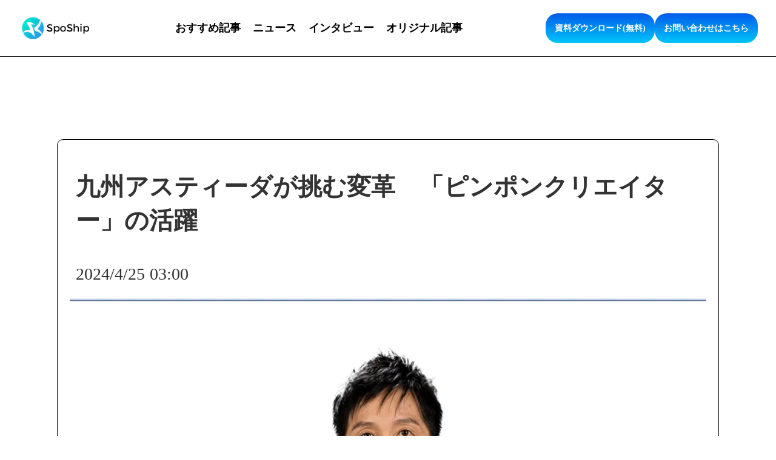

--- FILE ---
content_type: text/html;charset=utf-8
request_url: https://spoship.com/posts/27
body_size: 56935
content:
<!DOCTYPE html>
<html lang="ja">
<head><meta charset="utf-8">
<meta name="viewport" content="width=device-width, initial-scale=1">
<title>九州アスティーダが挑む変革　「ピンポンクリエイター」の活躍 </title>
<link rel="preconnect" href="https://fonts.gstatic.com" crossorigin>
<meta name="generator" content="Studio.Design">
<meta name="robots" content="all">
<meta property="og:site_name" content="SpoShip Media ｜スポンサーセールス向けメディア">
<meta property="og:title" content="九州アスティーダが挑む変革　「ピンポンクリエイター」の活躍 ">
<meta property="og:image" content="https://storage.googleapis.com/studio-cms-assets/projects/4Ra4AbPRWD/s-903x362_v-fs_webp_2b054043-8719-4e3e-ac23-0b4cb72ae046.png">
<meta property="og:description" content="毎週金曜リリース/スポーツビジネス、プロスポーツチームのスポンサーセールスを担当する方々をサポートするWebメディア/スポンサーシップの最新トレンド、成功事例、効果的なセールス戦略など実践的な情報をお届けします。スポンサーシップ活動をより効果的にするためのヒントや洞察を提供し、皆様のビジネスの成長を支援します。">
<meta property="og:type" content="website">
<meta name="description" content="毎週金曜リリース/スポーツビジネス、プロスポーツチームのスポンサーセールスを担当する方々をサポートするWebメディア/スポンサーシップの最新トレンド、成功事例、効果的なセールス戦略など実践的な情報をお届けします。スポンサーシップ活動をより効果的にするためのヒントや洞察を提供し、皆様のビジネスの成長を支援します。">
<meta property="twitter:card" content="summary_large_image">
<meta property="twitter:image" content="https://storage.googleapis.com/studio-cms-assets/projects/4Ra4AbPRWD/s-903x362_v-fs_webp_2b054043-8719-4e3e-ac23-0b4cb72ae046.png">
<meta name="apple-mobile-web-app-title" content="九州アスティーダが挑む変革　「ピンポンクリエイター」の活躍 ">
<meta name="format-detection" content="telephone=no,email=no,address=no">
<meta name="chrome" content="nointentdetection">
<meta name="google-site-verification" content="lEF81wAd5QgFInUctucxmX112OGJvSEto_O4WqXYvyM">
<meta property="og:url" content="/posts/27">
<link rel="icon" type="image/png" href="https://storage.googleapis.com/production-os-assets/assets/071f0f30-4154-480a-a1ab-7aea3bcd0584" data-hid="2c9d455">
<link rel="apple-touch-icon" type="image/png" href="https://storage.googleapis.com/production-os-assets/assets/071f0f30-4154-480a-a1ab-7aea3bcd0584" data-hid="74ef90c">
<script id="ld-json" type="application/ld+json">{
  "@context": "http://schema.org",
  "@type": "Article",
  "headline": "九州アスティーダが挑む変革　「ピンポンクリエイター」の活躍",
  "author": {
    "@type": "Person",
    "name": "STUDIO",
    "url": "https://twitter.com/studio"
  },
  "datePublished": "2024-04-25",
  "image": "https://storage.googleapis.com/studio-cms-assets/projects/4Ra4AbPRWD/s-903x362_v-fs_webp_2b054043-8719-4e3e-ac23-0b4cb72ae046.png",
  "articleSection": ["地元「九州」を背負う","大学生インターンの活躍"],
  "articleBody": "2021年発足から九州全県をホームタウンとして活動を行う九州アスティーダ。地方での試合開催や学生インターンの活躍など独自の成長戦略を築いている。発足から現在まで代表を務める川面創氏に話をうかがった。【この記事に登場する人】川面 創（かわつら・はじめ）。三重県出身。三重高、立命館大を経て実業団。百五銀行でプレー。2003年から立命館大女子卓球部の監督を務め、2021年に九州アスティーダの監督兼代表に就任。2023年より代表に専念。地元「九州」を背負う-2021年のチーム発足から監督と代表を兼任されていましたが、2023年シーズンから監督を増田秀文氏へ任せ、代表に専念することになりました。その意図はなんですか？当初から監督と代表は分けるべきだと思っていました。監督は色々な優秀な方が経験すべきだと考えているからです。また、私たちのチームは「九州」という名前を冠しており、「地元で強くしていく」というミッションがあります。増田監督は熊本県出身で日本代表経験もある監督にうってつけのすばらしい人材です。-ミッションの「地元で強くしていく」について、実際に行っていることを教えてください。現在アスティーダに所属する選手の多くは九州出身です。現役の高校生も在籍しており、今後の成長が期待される選手が多いのも特徴です。九州の小中学生が「アスティーダで活躍したい」と目指してもらえるよう編成にも気を配っています。-試合は九州各地で行われていますね。開催基準などはあるのでしょうか？ありがたいことに九州各地からオファーをいただきます。観客収容人数、アクセス、搬入経路、土足可等の利用条件などを総合的に見て判断しています。条件を満たすアリーナは多いのですが、バスケットボールやバレーボールなどの他競技と会場の取り合いになるので調整には苦労します。-特定のホームアリーナを決めることは考えていますか？特定箇所で開催できれば設営、物品搬入、運営など楽になる面はあると思います。しかし今は特定のホームアリーナを決めることは考えていません。それでは「『九州』アスティーダ」という名前である意味がない。九州各地で試合を行い、ファンの方々と接点を多く作っていきたいです。たとえば、よく利用させていただいている福岡県田川市の総合体育館は、交通手段が限られていますが、注目される試合では都市圏と同程度の来場者数を記録しています。田川市公式LINEで試合予定を告知していただけるなど行政の方の協力もあり接点を作ってきた結果だと思います。-九州各地での転戦はスポンサー集めにも影響しますか？チームスポンサーは全国各地から募集していますが、マッチデースポンサーなど単発のスポンサーは各地元のTV局様や代理店様にご協力いただき募集しています。現在正社員は3人とスポンサー営業だけに人を割く余裕はありません。地方で試合をするメリットの一つは、競合となるような大きなイベントが少ないという点です。注目度が高く、お客様、地元の企業様から応援していただける環境にあると思っています。※マッチデースポンサー……1試合限定のスポンサー。試合会場へ企業ロゴの掲示、セレモニアルイベント参加権など試合現場でPR等利用権利が付与される。大学生インターンの活躍-昨年スタートした「九州卓球（ぴんぽん）盛り上げプロジェクト」の発足経緯、目的を教えてください。若者視点を取り入れた新規事業開発や新たな集客策の考案などを目的として始めました。2021年チーム発足当初、学生の方から「なにかお手伝いできないか」とお問い合わせをいただいていたのですが、チームとして受け入れる態勢が取れる状態ではありませんでした。パートナーシップを結んでいるいろいろ株式会社と共同で同プロジェクトを育てていく座組です。現在は10名強の学生インターンの方に「ピンポンクリエイター」として参画いただいています。-学生インターンの方々は具体的にどのような活動をされていますか？試合やイベントの企画運営、SNS投稿などの広報活動と様々な面で活躍いただいています。九州アスティーダを盛り上げたいという方に集まっていただいてると感じています。昨年はホームゲームでの活動だけでなく、「RKBカラフルフェス」でもイベント企画運営を担っていただき、私たちにとって重要な戦力になっています。今後はスポンサー営業も担っていただきたいと考えています。-学生インターンを巻き込み、実力を発揮してもらうために工夫していることはありますか？彼らは卓球愛があり、高いモチベーションを持って参画してくれています。質の高い意見をたくさん出してくれるので、毎週一回の定例会で必ず意見や考えを聞くようにしています。プロジェクトを通して彼らのスキルアップにつながるよう心がけています。最近では講師を呼んでSNS動画編集の勉強会を開催しました。各学年リーダーを決めたことで学生インターンの活躍がより顕著になりました。学年リーダーが意見の吸い上げ、集約などを率先して行い、インターンチームを引っ張ってくれています。私たち運営と学生インターンの方々と円滑なコミュニケーションが可能になりました。-今後九州アスティーダの今後の展望を教えてください。卓球は子どもからお年寄りまで楽しめるスポーツです。誰でも一度はラケットを握ったことがあるのではないでしょうか。この卓球のポテンシャルを最大限に活かして九州に夢と感動を与えられるチームになりたいです。昨年は過去最多1,200名の来場者を記録する試合もありました。スポンサー企業様や地元の団体様から試合以外での地元のイベント参加のご依頼も増えており、徐々に私たちの存在が浸透していっていると感じています。さらに今年はパリ五輪も開催予定なので国内の卓球熱は間違いなく高まります。オフシーズンにイベント企画やスポンサー営業などを行い、万全の態勢で2024-2025シーズン開幕を迎えたいです。&lt;取材・文&gt;佐藤大輔（Spoship編集部）【関連リンク】九州アスティーダ 公式X",
  "url": "/posts/27",
  "publisher": {
    "@type": "Organization",
    "name": "STUDIO"
  }
}</script><link rel="modulepreload" as="script" crossorigin href="/_nuxt/entry.6bc2a31e.js"><link rel="preload" as="style" href="/_nuxt/entry.4bab7537.css"><link rel="prefetch" as="image" type="image/svg+xml" href="/_nuxt/close_circle.c7480f3c.svg"><link rel="prefetch" as="image" type="image/svg+xml" href="/_nuxt/round_check.0ebac23f.svg"><link rel="prefetch" as="script" crossorigin href="/_nuxt/LottieRenderer.7dff33f0.js"><link rel="prefetch" as="script" crossorigin href="/_nuxt/error-404.3f1be183.js"><link rel="prefetch" as="script" crossorigin href="/_nuxt/error-500.4ea9075f.js"><link rel="stylesheet" href="/_nuxt/entry.4bab7537.css"><style>.page-enter-active{transition:.6s cubic-bezier(.4,.4,0,1)}.page-leave-active{transition:.3s cubic-bezier(.4,.4,0,1)}.page-enter-from,.page-leave-to{opacity:0}</style><style>:root{--rebranding-loading-bg:#e5e5e5;--rebranding-loading-bar:#222}</style><style>.app[data-v-d12de11f]{align-items:center;flex-direction:column;height:100%;justify-content:center;width:100%}.title[data-v-d12de11f]{font-size:34px;font-weight:300;letter-spacing:2.45px;line-height:30px;margin:30px}</style><style>.DynamicAnnouncer[data-v-cc1e3fda]{height:1px;margin:-1px;overflow:hidden;padding:0;position:absolute;width:1px;clip:rect(0,0,0,0);border-width:0;white-space:nowrap}</style><style>.TitleAnnouncer[data-v-1a8a037a]{height:1px;margin:-1px;overflow:hidden;padding:0;position:absolute;width:1px;clip:rect(0,0,0,0);border-width:0;white-space:nowrap}</style><style>.publish-studio-style[data-v-74fe0335]{transition:.4s cubic-bezier(.4,.4,0,1)}</style><style>.product-font-style[data-v-ed93fc7d]{transition:.4s cubic-bezier(.4,.4,0,1)}</style><style>/*! * Font Awesome Free 6.4.2 by @fontawesome - https://fontawesome.com * License - https://fontawesome.com/license/free (Icons: CC BY 4.0, Fonts: SIL OFL 1.1, Code: MIT License) * Copyright 2023 Fonticons, Inc. */.fa-brands,.fa-solid{-moz-osx-font-smoothing:grayscale;-webkit-font-smoothing:antialiased;--fa-display:inline-flex;align-items:center;display:var(--fa-display,inline-block);font-style:normal;font-variant:normal;justify-content:center;line-height:1;text-rendering:auto}.fa-solid{font-family:Font Awesome\ 6 Free;font-weight:900}.fa-brands{font-family:Font Awesome\ 6 Brands;font-weight:400}:host,:root{--fa-style-family-classic:"Font Awesome 6 Free";--fa-font-solid:normal 900 1em/1 "Font Awesome 6 Free";--fa-style-family-brands:"Font Awesome 6 Brands";--fa-font-brands:normal 400 1em/1 "Font Awesome 6 Brands"}@font-face{font-display:block;font-family:Font Awesome\ 6 Free;font-style:normal;font-weight:900;src:url(https://storage.googleapis.com/production-os-assets/assets/fontawesome/1629704621943/6.4.2/webfonts/fa-solid-900.woff2) format("woff2"),url(https://storage.googleapis.com/production-os-assets/assets/fontawesome/1629704621943/6.4.2/webfonts/fa-solid-900.ttf) format("truetype")}@font-face{font-display:block;font-family:Font Awesome\ 6 Brands;font-style:normal;font-weight:400;src:url(https://storage.googleapis.com/production-os-assets/assets/fontawesome/1629704621943/6.4.2/webfonts/fa-brands-400.woff2) format("woff2"),url(https://storage.googleapis.com/production-os-assets/assets/fontawesome/1629704621943/6.4.2/webfonts/fa-brands-400.ttf) format("truetype")}</style><style>.spinner[data-v-36413753]{animation:loading-spin-36413753 1s linear infinite;height:16px;pointer-events:none;width:16px}.spinner[data-v-36413753]:before{border-bottom:2px solid transparent;border-right:2px solid transparent;border-color:transparent currentcolor currentcolor transparent;border-style:solid;border-width:2px;opacity:.2}.spinner[data-v-36413753]:after,.spinner[data-v-36413753]:before{border-radius:50%;box-sizing:border-box;content:"";height:100%;position:absolute;width:100%}.spinner[data-v-36413753]:after{border-left:2px solid transparent;border-top:2px solid transparent;border-color:currentcolor transparent transparent currentcolor;border-style:solid;border-width:2px;opacity:1}@keyframes loading-spin-36413753{0%{transform:rotate(0deg)}to{transform:rotate(1turn)}}</style><style>@font-face{font-family:grandam;font-style:normal;font-weight:400;src:url(https://storage.googleapis.com/studio-front/fonts/grandam.ttf) format("truetype")}@font-face{font-family:Material Icons;font-style:normal;font-weight:400;src:url(https://storage.googleapis.com/production-os-assets/assets/material-icons/1629704621943/MaterialIcons-Regular.eot);src:local("Material Icons"),local("MaterialIcons-Regular"),url(https://storage.googleapis.com/production-os-assets/assets/material-icons/1629704621943/MaterialIcons-Regular.woff2) format("woff2"),url(https://storage.googleapis.com/production-os-assets/assets/material-icons/1629704621943/MaterialIcons-Regular.woff) format("woff"),url(https://storage.googleapis.com/production-os-assets/assets/material-icons/1629704621943/MaterialIcons-Regular.ttf) format("truetype")}.StudioCanvas{display:flex;height:auto;min-height:100dvh}.StudioCanvas>.sd{min-height:100dvh;overflow:clip}a,abbr,address,article,aside,audio,b,blockquote,body,button,canvas,caption,cite,code,dd,del,details,dfn,div,dl,dt,em,fieldset,figcaption,figure,footer,form,h1,h2,h3,h4,h5,h6,header,hgroup,html,i,iframe,img,input,ins,kbd,label,legend,li,main,mark,menu,nav,object,ol,p,pre,q,samp,section,select,small,span,strong,sub,summary,sup,table,tbody,td,textarea,tfoot,th,thead,time,tr,ul,var,video{border:0;font-family:sans-serif;line-height:1;list-style:none;margin:0;padding:0;text-decoration:none;-webkit-font-smoothing:antialiased;-webkit-backface-visibility:hidden;box-sizing:border-box;color:#333;transition:.3s cubic-bezier(.4,.4,0,1);word-spacing:1px}a:focus:not(:focus-visible),button:focus:not(:focus-visible),summary:focus:not(:focus-visible){outline:none}nav ul{list-style:none}blockquote,q{quotes:none}blockquote:after,blockquote:before,q:after,q:before{content:none}a,button{background:transparent;font-size:100%;margin:0;padding:0;vertical-align:baseline}ins{text-decoration:none}ins,mark{background-color:#ff9;color:#000}mark{font-style:italic;font-weight:700}del{text-decoration:line-through}abbr[title],dfn[title]{border-bottom:1px dotted;cursor:help}table{border-collapse:collapse;border-spacing:0}hr{border:0;border-top:1px solid #ccc;display:block;height:1px;margin:1em 0;padding:0}input,select{vertical-align:middle}textarea{resize:none}.clearfix:after{clear:both;content:"";display:block}[slot=after] button{overflow-anchor:none}</style><style>.sd{flex-wrap:nowrap;max-width:100%;pointer-events:all;z-index:0;-webkit-overflow-scrolling:touch;align-content:center;align-items:center;display:flex;flex:none;flex-direction:column;position:relative}.sd::-webkit-scrollbar{display:none}.sd,.sd.richText *{transition-property:all,--g-angle,--g-color-0,--g-position-0,--g-color-1,--g-position-1,--g-color-2,--g-position-2,--g-color-3,--g-position-3,--g-color-4,--g-position-4,--g-color-5,--g-position-5,--g-color-6,--g-position-6,--g-color-7,--g-position-7,--g-color-8,--g-position-8,--g-color-9,--g-position-9,--g-color-10,--g-position-10,--g-color-11,--g-position-11}input.sd,textarea.sd{align-content:normal}.sd[tabindex]:focus{outline:none}.sd[tabindex]:focus-visible{outline:1px solid;outline-color:Highlight;outline-color:-webkit-focus-ring-color}input[type=email],input[type=tel],input[type=text],select,textarea{-webkit-appearance:none}select{cursor:pointer}.frame{display:block;overflow:hidden}.frame>iframe{height:100%;width:100%}.frame .formrun-embed>iframe:not(:first-child){display:none!important}.image{position:relative}.image:before{background-position:50%;background-size:cover;border-radius:inherit;content:"";height:100%;left:0;pointer-events:none;position:absolute;top:0;transition:inherit;width:100%;z-index:-2}.sd.file{cursor:pointer;flex-direction:row;outline:2px solid transparent;outline-offset:-1px;overflow-wrap:anywhere;word-break:break-word}.sd.file:focus-within{outline-color:Highlight;outline-color:-webkit-focus-ring-color}.file>input[type=file]{opacity:0;pointer-events:none;position:absolute}.sd.text,.sd:where(.icon){align-content:center;align-items:center;display:flex;flex-direction:row;justify-content:center;overflow:visible;overflow-wrap:anywhere;word-break:break-word}.sd:where(.icon.fa){display:inline-flex}.material-icons{align-items:center;display:inline-flex;font-family:Material Icons;font-size:24px;font-style:normal;font-weight:400;justify-content:center;letter-spacing:normal;line-height:1;text-transform:none;white-space:nowrap;word-wrap:normal;direction:ltr;text-rendering:optimizeLegibility;-webkit-font-smoothing:antialiased}.sd:where(.icon.material-symbols){align-items:center;display:flex;font-style:normal;font-variation-settings:"FILL" var(--symbol-fill,0),"wght" var(--symbol-weight,400);justify-content:center;min-height:1em;min-width:1em}.sd.material-symbols-outlined{font-family:Material Symbols Outlined}.sd.material-symbols-rounded{font-family:Material Symbols Rounded}.sd.material-symbols-sharp{font-family:Material Symbols Sharp}.sd.material-symbols-weight-100{--symbol-weight:100}.sd.material-symbols-weight-200{--symbol-weight:200}.sd.material-symbols-weight-300{--symbol-weight:300}.sd.material-symbols-weight-400{--symbol-weight:400}.sd.material-symbols-weight-500{--symbol-weight:500}.sd.material-symbols-weight-600{--symbol-weight:600}.sd.material-symbols-weight-700{--symbol-weight:700}.sd.material-symbols-fill{--symbol-fill:1}a,a.icon,a.text{-webkit-tap-highlight-color:rgba(0,0,0,.15)}.fixed{z-index:2}.sticky{z-index:1}.button{transition:.4s cubic-bezier(.4,.4,0,1)}.button,.link{cursor:pointer}.submitLoading{opacity:.5!important;pointer-events:none!important}.richText{display:block;word-break:break-word}.richText [data-thread],.richText a,.richText blockquote,.richText em,.richText h1,.richText h2,.richText h3,.richText h4,.richText li,.richText ol,.richText p,.richText p>code,.richText pre,.richText pre>code,.richText s,.richText strong,.richText table tbody,.richText table tbody tr,.richText table tbody tr>td,.richText table tbody tr>th,.richText u,.richText ul{backface-visibility:visible;color:inherit;font-family:inherit;font-size:inherit;font-style:inherit;font-weight:inherit;letter-spacing:inherit;line-height:inherit;text-align:inherit}.richText p{display:block;margin:10px 0}.richText>p{min-height:1em}.richText img,.richText video{height:auto;max-width:100%;vertical-align:bottom}.richText h1{display:block;font-size:3em;font-weight:700;margin:20px 0}.richText h2{font-size:2em}.richText h2,.richText h3{display:block;font-weight:700;margin:10px 0}.richText h3{font-size:1em}.richText h4,.richText h5{font-weight:600}.richText h4,.richText h5,.richText h6{display:block;font-size:1em;margin:10px 0}.richText h6{font-weight:500}.richText [data-type=table]{overflow-x:auto}.richText [data-type=table] p{white-space:pre-line;word-break:break-all}.richText table{border:1px solid #f2f2f2;border-collapse:collapse;border-spacing:unset;color:#1a1a1a;font-size:14px;line-height:1.4;margin:10px 0;table-layout:auto}.richText table tr th{background:hsla(0,0%,96%,.5)}.richText table tr td,.richText table tr th{border:1px solid #f2f2f2;max-width:240px;min-width:100px;padding:12px}.richText table tr td p,.richText table tr th p{margin:0}.richText blockquote{border-left:3px solid rgba(0,0,0,.15);font-style:italic;margin:10px 0;padding:10px 15px}.richText [data-type=embed_code]{margin:20px 0;position:relative}.richText [data-type=embed_code]>.height-adjuster>.wrapper{position:relative}.richText [data-type=embed_code]>.height-adjuster>.wrapper[style*=padding-top] iframe{height:100%;left:0;position:absolute;top:0;width:100%}.richText [data-type=embed_code][data-embed-sandbox=true]{display:block;overflow:hidden}.richText [data-type=embed_code][data-embed-code-type=instagram]>.height-adjuster>.wrapper[style*=padding-top]{padding-top:100%}.richText [data-type=embed_code][data-embed-code-type=instagram]>.height-adjuster>.wrapper[style*=padding-top] blockquote{height:100%;left:0;overflow:hidden;position:absolute;top:0;width:100%}.richText [data-type=embed_code][data-embed-code-type=codepen]>.height-adjuster>.wrapper{padding-top:50%}.richText [data-type=embed_code][data-embed-code-type=codepen]>.height-adjuster>.wrapper iframe{height:100%;left:0;position:absolute;top:0;width:100%}.richText [data-type=embed_code][data-embed-code-type=slideshare]>.height-adjuster>.wrapper{padding-top:56.25%}.richText [data-type=embed_code][data-embed-code-type=slideshare]>.height-adjuster>.wrapper iframe{height:100%;left:0;position:absolute;top:0;width:100%}.richText [data-type=embed_code][data-embed-code-type=speakerdeck]>.height-adjuster>.wrapper{padding-top:56.25%}.richText [data-type=embed_code][data-embed-code-type=speakerdeck]>.height-adjuster>.wrapper iframe{height:100%;left:0;position:absolute;top:0;width:100%}.richText [data-type=embed_code][data-embed-code-type=snapwidget]>.height-adjuster>.wrapper{padding-top:30%}.richText [data-type=embed_code][data-embed-code-type=snapwidget]>.height-adjuster>.wrapper iframe{height:100%;left:0;position:absolute;top:0;width:100%}.richText [data-type=embed_code][data-embed-code-type=firework]>.height-adjuster>.wrapper fw-embed-feed{-webkit-user-select:none;-moz-user-select:none;user-select:none}.richText [data-type=embed_code_empty]{display:none}.richText ul{margin:0 0 0 20px}.richText ul li{list-style:disc;margin:10px 0}.richText ul li p{margin:0}.richText ol{margin:0 0 0 20px}.richText ol li{list-style:decimal;margin:10px 0}.richText ol li p{margin:0}.richText hr{border-top:1px solid #ccc;margin:10px 0}.richText p>code{background:#eee;border:1px solid rgba(0,0,0,.1);border-radius:6px;display:inline;margin:2px;padding:0 5px}.richText pre{background:#eee;border-radius:6px;font-family:Menlo,Monaco,Courier New,monospace;margin:20px 0;padding:25px 35px;white-space:pre-wrap}.richText pre code{border:none;padding:0}.richText strong{color:inherit;display:inline;font-family:inherit;font-weight:900}.richText em{font-style:italic}.richText a,.richText u{text-decoration:underline}.richText a{color:#007cff;display:inline}.richText s{text-decoration:line-through}.richText [data-type=table_of_contents]{background-color:#f5f5f5;border-radius:2px;color:#616161;font-size:16px;list-style:none;margin:0;padding:24px 24px 8px;text-decoration:underline}.richText [data-type=table_of_contents] .toc_list{margin:0}.richText [data-type=table_of_contents] .toc_item{color:currentColor;font-size:inherit!important;font-weight:inherit;list-style:none}.richText [data-type=table_of_contents] .toc_item>a{border:none;color:currentColor;font-size:inherit!important;font-weight:inherit;text-decoration:none}.richText [data-type=table_of_contents] .toc_item>a:hover{opacity:.7}.richText [data-type=table_of_contents] .toc_item--1{margin:0 0 16px}.richText [data-type=table_of_contents] .toc_item--2{margin:0 0 16px;padding-left:2rem}.richText [data-type=table_of_contents] .toc_item--3{margin:0 0 16px;padding-left:4rem}.sd.section{align-content:center!important;align-items:center!important;flex-direction:column!important;flex-wrap:nowrap!important;height:auto!important;max-width:100%!important;padding:0!important;width:100%!important}.sd.section-inner{position:static!important}@property --g-angle{syntax:"<angle>";inherits:false;initial-value:180deg}@property --g-color-0{syntax:"<color>";inherits:false;initial-value:transparent}@property --g-position-0{syntax:"<percentage>";inherits:false;initial-value:.01%}@property --g-color-1{syntax:"<color>";inherits:false;initial-value:transparent}@property --g-position-1{syntax:"<percentage>";inherits:false;initial-value:100%}@property --g-color-2{syntax:"<color>";inherits:false;initial-value:transparent}@property --g-position-2{syntax:"<percentage>";inherits:false;initial-value:100%}@property --g-color-3{syntax:"<color>";inherits:false;initial-value:transparent}@property --g-position-3{syntax:"<percentage>";inherits:false;initial-value:100%}@property --g-color-4{syntax:"<color>";inherits:false;initial-value:transparent}@property --g-position-4{syntax:"<percentage>";inherits:false;initial-value:100%}@property --g-color-5{syntax:"<color>";inherits:false;initial-value:transparent}@property --g-position-5{syntax:"<percentage>";inherits:false;initial-value:100%}@property --g-color-6{syntax:"<color>";inherits:false;initial-value:transparent}@property --g-position-6{syntax:"<percentage>";inherits:false;initial-value:100%}@property --g-color-7{syntax:"<color>";inherits:false;initial-value:transparent}@property --g-position-7{syntax:"<percentage>";inherits:false;initial-value:100%}@property --g-color-8{syntax:"<color>";inherits:false;initial-value:transparent}@property --g-position-8{syntax:"<percentage>";inherits:false;initial-value:100%}@property --g-color-9{syntax:"<color>";inherits:false;initial-value:transparent}@property --g-position-9{syntax:"<percentage>";inherits:false;initial-value:100%}@property --g-color-10{syntax:"<color>";inherits:false;initial-value:transparent}@property --g-position-10{syntax:"<percentage>";inherits:false;initial-value:100%}@property --g-color-11{syntax:"<color>";inherits:false;initial-value:transparent}@property --g-position-11{syntax:"<percentage>";inherits:false;initial-value:100%}</style><style>.snackbar[data-v-e23c1c77]{align-items:center;background:#fff;border:1px solid #ededed;border-radius:6px;box-shadow:0 16px 48px -8px rgba(0,0,0,.08),0 10px 25px -5px rgba(0,0,0,.11);display:flex;flex-direction:row;gap:8px;justify-content:space-between;left:50%;max-width:90vw;padding:16px 20px;position:fixed;top:32px;transform:translateX(-50%);-webkit-user-select:none;-moz-user-select:none;user-select:none;width:480px;z-index:9999}.snackbar.v-enter-active[data-v-e23c1c77],.snackbar.v-leave-active[data-v-e23c1c77]{transition:.4s cubic-bezier(.4,.4,0,1)}.snackbar.v-enter-from[data-v-e23c1c77],.snackbar.v-leave-to[data-v-e23c1c77]{opacity:0;transform:translate(-50%,-10px)}.snackbar .convey[data-v-e23c1c77]{align-items:center;display:flex;flex-direction:row;gap:8px;padding:0}.snackbar .convey .icon[data-v-e23c1c77]{background-position:50%;background-repeat:no-repeat;flex-shrink:0;height:24px;width:24px}.snackbar .convey .message[data-v-e23c1c77]{font-size:14px;font-style:normal;font-weight:400;line-height:20px;white-space:pre-line}.snackbar .convey.error .icon[data-v-e23c1c77]{background-image:url(/_nuxt/close_circle.c7480f3c.svg)}.snackbar .convey.error .message[data-v-e23c1c77]{color:#f84f65}.snackbar .convey.success .icon[data-v-e23c1c77]{background-image:url(/_nuxt/round_check.0ebac23f.svg)}.snackbar .convey.success .message[data-v-e23c1c77]{color:#111}.snackbar .button[data-v-e23c1c77]{align-items:center;border-radius:40px;color:#4b9cfb;display:flex;flex-shrink:0;font-family:Inter;font-size:12px;font-style:normal;font-weight:700;justify-content:center;line-height:16px;padding:4px 8px}.snackbar .button[data-v-e23c1c77]:hover{background:#f5f5f5}</style><style>a[data-v-757b86f2]{align-items:center;border-radius:4px;bottom:20px;height:20px;justify-content:center;left:20px;perspective:300px;position:fixed;transition:0s linear;width:84px;z-index:2000}@media (hover:hover){a[data-v-757b86f2]{transition:.4s cubic-bezier(.4,.4,0,1);will-change:width,height}a[data-v-757b86f2]:hover{height:32px;width:200px}}[data-v-757b86f2] .custom-fill path{fill:var(--03ccd9fe)}.fade-enter-active[data-v-757b86f2],.fade-leave-active[data-v-757b86f2]{position:absolute;transform:translateZ(0);transition:opacity .3s cubic-bezier(.4,.4,0,1);will-change:opacity,transform}.fade-enter-from[data-v-757b86f2],.fade-leave-to[data-v-757b86f2]{opacity:0}</style><style>.design-canvas__modal{height:100%;pointer-events:none;position:fixed;transition:none;width:100%;z-index:2}.design-canvas__modal:focus{outline:none}.design-canvas__modal.v-enter-active .studio-canvas,.design-canvas__modal.v-leave-active,.design-canvas__modal.v-leave-active .studio-canvas{transition:.4s cubic-bezier(.4,.4,0,1)}.design-canvas__modal.v-enter-active .studio-canvas *,.design-canvas__modal.v-leave-active .studio-canvas *{transition:none!important}.design-canvas__modal.isNone{transition:none}.design-canvas__modal .design-canvas__modal__base{height:100%;left:0;pointer-events:auto;position:fixed;top:0;transition:.4s cubic-bezier(.4,.4,0,1);width:100%;z-index:-1}.design-canvas__modal .studio-canvas{height:100%;pointer-events:none}.design-canvas__modal .studio-canvas>*{background:none!important;pointer-events:none}</style></head>
<body ><div id="__nuxt"><div><span></span><!----><!----></div></div><script type="application/json" id="__NUXT_DATA__" data-ssr="true">[["Reactive",1],{"data":2,"state":112,"_errors":113,"serverRendered":115,"path":116,"pinia":117},{"dynamicDataposts/27":3},{"cover":4,"body":5,"title":6,"slug":7,"cs6DqTbW":8,"_meta":93,"_filter":104,"id":111},"https://storage.googleapis.com/studio-cms-assets/projects/4Ra4AbPRWD/s-903x362_v-fs_webp_2b054043-8719-4e3e-ac23-0b4cb72ae046.png","\u003Cp data-uid=\"YSBZZ00_\" data-time=\"1713955183725\">\u003Cstrong>2021年発足から九州全県をホームタウンとして活動を行う九州アスティーダ。地方での試合開催や学生インターンの活躍など独自の成長戦略を築いている。発足から現在まで代表を務める川面創氏に話をうかがった。\u003C/strong>\u003C/p>\u003Cp data-uid=\"XqSo4yB8\" data-time=\"1713955186410\">\u003C/p>\u003Cp data-uid=\"BIyyL7GH\" data-time=\"1713955309975\">【この記事に登場する人】\u003Cbr>川面 創（かわつら・はじめ）。三重県出身。三重高、立命館大を経て実業団。百五銀行でプレー。2003年から立命館大女子卓球部の監督を務め、2021年に九州アスティーダの監督兼代表に就任。2023年より代表に専念。\u003C/p>\u003Cp data-uid=\"AROkhKaO\" data-time=\"1713955312003\">\u003C/p>\u003Ch2 data-uid=\"A3rJ0kNN\" data-time=\"1713955316097\" id=\"index_A3rJ0kNN\">\u003Cstrong>地元「九州」を背負う\u003C/strong>\u003C/h2>\u003Cp data-uid=\"P0a6DVuU\" data-time=\"1713955206181\">\u003Cstrong>-2021年のチーム発足から監督と代表を兼任されていましたが、2023年シーズンから監督を増田秀文氏へ任せ、代表に専念することになりました。その意図はなんですか？\u003C/strong>\u003C/p>\u003Cp data-uid=\"xqY6FLWs\" data-time=\"1713955320888\">当初から監督と代表は分けるべきだと思っていました。監督は色々な優秀な方が経験すべきだと考えているからです。また、私たちのチームは「九州」という名前を冠しており、「地元で強くしていく」というミッションがあります。増田監督は熊本県出身で日本代表経験もある監督にうってつけのすばらしい人材です。\u003C/p>\u003Cp data-uid=\"Am04bUye\" data-time=\"1713955321989\">\u003C/p>\u003Cp data-uid=\"koPlcVNb\" data-time=\"1713955206181\">\u003Cstrong>-ミッションの「地元で強くしていく」について、実際に行っていることを教えてください。\u003C/strong>\u003C/p>\u003Cp data-uid=\"ss7oPTnC\" data-time=\"1713955206181\">現在アスティーダに所属する選手の多くは九州出身です。現役の高校生も在籍しており、今後の成長が期待される選手が多いのも特徴です。九州の小中学生が「アスティーダで活躍したい」と目指してもらえるよう編成にも気を配っています。\u003C/p>\u003Cp data-uid=\"Zjt1s3sM\" data-time=\"1713955327017\">\u003C/p>\u003Cp data-uid=\"MiSa72Dk\" data-time=\"1713955206181\">\u003Cstrong>-試合は九州各地で行われていますね。開催基準などはあるのでしょうか？\u003C/strong>\u003C/p>\u003Cp data-uid=\"x4ydMRfq\" data-time=\"1713955331652\">ありがたいことに九州各地からオファーをいただきます。観客収容人数、アクセス、搬入経路、土足可等の利用条件などを総合的に見て判断しています。条件を満たすアリーナは多いのですが、バスケットボールやバレーボールなどの他競技と会場の取り合いになるので調整には苦労します。\u003C/p>\u003Cp data-uid=\"FqM3KRWA\" data-time=\"1713955332508\">\u003C/p>\u003Cp data-uid=\"sjU6gEtU\" data-time=\"1713955206181\">\u003Cstrong>-特定のホームアリーナを決めることは考えていますか？\u003C/strong>\u003C/p>\u003Cp data-uid=\"wE0nlvYs\" data-time=\"1713955206181\">特定箇所で開催できれば設営、物品搬入、運営など楽になる面はあると思います。しかし今は特定のホームアリーナを決めることは考えていません。それでは「『九州』アスティーダ」という名前である意味がない。九州各地で試合を行い、ファンの方々と接点を多く作っていきたいです。\u003C/p>\u003Cp data-uid=\"MBN3oQg_\" data-time=\"1713955340034\">たとえば、よく利用させていただいている福岡県田川市の総合体育館は、交通手段が限られていますが、注目される試合では都市圏と同程度の来場者数を記録しています。田川市公式LINEで試合予定を告知していただけるなど行政の方の協力もあり接点を作ってきた結果だと思います。\u003C/p>\u003Cp data-uid=\"0MObRjCj\" data-time=\"1713955340376\">\u003C/p>\u003Cp data-uid=\"RRqG0eHX\" data-time=\"1713955206182\">\u003Cstrong>-九州各地での転戦はスポンサー集めにも影響しますか？\u003C/strong>\u003C/p>\u003Cp data-uid=\"oaFfZe4C\" data-time=\"1713955206182\">チームスポンサーは全国各地から募集していますが、マッチデースポンサーなど単発のスポンサーは各地元のTV局様や代理店様にご協力いただき募集しています。現在正社員は3人とスポンサー営業だけに人を割く余裕はありません。\u003C/p>\u003Cp data-uid=\"bcyO7PmZ\" data-time=\"1713955206182\">地方で試合をするメリットの一つは、競合となるような大きなイベントが少ないという点です。注目度が高く、お客様、地元の企業様から応援していただける環境にあると思っています。\u003C/p>\u003Cp data-uid=\"ZFD7zrGf\" data-time=\"1713955206182\">※マッチデースポンサー……1試合限定のスポンサー。試合会場へ企業ロゴの掲示、セレモニアルイベント参加権など試合現場でPR等利用権利が付与される。\u003C/p>\u003Cp data-uid=\"bXhMAUgP\" data-time=\"1713955345728\">\u003C/p>\u003Ch2 data-uid=\"C0hpC2lm\" data-time=\"1713955351500\" id=\"index_C0hpC2lm\">\u003Cstrong>大学生インターンの活躍\u003C/strong>\u003C/h2>\u003Cp data-uid=\"HtXC4LBd\" data-time=\"1713955206182\">\u003Cstrong>-昨年スタートした「九州卓球（ぴんぽん）盛り上げプロジェクト」の発足経緯、目的を教えてください。\u003C/strong>\u003C/p>\u003Cp data-uid=\"B4slt7cA\" data-time=\"1713955206182\">若者視点を取り入れた新規事業開発や新たな集客策の考案などを目的として始めました。2021年チーム発足当初、学生の方から「なにかお手伝いできないか」とお問い合わせをいただいていたのですが、チームとして受け入れる態勢が取れる状態ではありませんでした。\u003C/p>\u003Cp data-uid=\"m32BufkJ\" data-time=\"1713955533432\">パートナーシップを結んでいるいろいろ株式会社と共同で同プロジェクトを育てていく座組です。現在は10名強の学生インターンの方に「ピンポンクリエイター」として参画いただいています。\u003C/p>\u003Cp data-uid=\"SKfdBWWN\" data-time=\"1713955357447\">\u003C/p>\u003Cp data-uid=\"TMI0suFR\" data-time=\"1713955206182\">\u003Cstrong>-学生インターンの方々は具体的にどのような活動をされていますか？\u003C/strong>\u003C/p>\u003Cp data-uid=\"J0t8AUN0\" data-time=\"1713955206182\">試合やイベントの企画運営、SNS投稿などの広報活動と様々な面で活躍いただいています。九州アスティーダを盛り上げたいという方に集まっていただいてると感じています。\u003C/p>\u003Cp data-uid=\"CzvEWcJj\" data-time=\"1713955366664\">昨年はホームゲームでの活動だけでなく、「RKBカラフルフェス」でもイベント企画運営を担っていただき、私たちにとって重要な戦力になっています。今後はスポンサー営業も担っていただきたいと考えています。\u003C/p>\u003Cp data-uid=\"639dtaNx\" data-time=\"1713955366963\">\u003C/p>\u003Cp data-uid=\"9guhPorh\" data-time=\"1713955206182\">\u003Cstrong>-学生インターンを巻き込み、実力を発揮してもらうために工夫していることはありますか？\u003C/strong>\u003C/p>\u003Cp data-uid=\"NRfGB2A9\" data-time=\"1713955206182\">彼らは卓球愛があり、高いモチベーションを持って参画してくれています。質の高い意見をたくさん出してくれるので、毎週一回の定例会で必ず意見や考えを聞くようにしています。\u003C/p>\u003Cp data-uid=\"TvG9YkeW\" data-time=\"1713955498738\">プロジェクトを通して彼らのスキルアップにつながるよう心がけています。最近では講師を呼んでSNS動画編集の勉強会を開催しました。\u003C/p>\u003Cp data-uid=\"VR5ZHuku\" data-time=\"1713955206182\">各学年リーダーを決めたことで学生インターンの活躍がより顕著になりました。学年リーダーが意見の吸い上げ、集約などを率先して行い、インターンチームを引っ張ってくれています。私たち運営と学生インターンの方々と円滑なコミュニケーションが可能になりました。\u003C/p>\u003Cp data-uid=\"dYRVBvI1\" data-time=\"1713955370988\">\u003C/p>\u003Cp data-uid=\"d6qT4wkq\" data-time=\"1713955206182\">\u003Cstrong>-今後九州アスティーダの今後の展望を教えてください。\u003C/strong>\u003C/p>\u003Cp data-uid=\"KKypyHOa\" data-time=\"1713955206182\">卓球は子どもからお年寄りまで楽しめるスポーツです。誰でも一度はラケットを握ったことがあるのではないでしょうか。この卓球のポテンシャルを最大限に活かして九州に夢と感動を与えられるチームになりたいです。\u003C/p>\u003Cp data-uid=\"p63VffZO\" data-time=\"1713955206182\">昨年は過去最多1,200名の来場者を記録する試合もありました。スポンサー企業様や地元の団体様から試合以外での地元のイベント参加のご依頼も増えており、徐々に私たちの存在が浸透していっていると感じています。\u003C/p>\u003Cp data-uid=\"NMDJ95H_\" data-time=\"1713955206182\">さらに今年はパリ五輪も開催予定なので国内の卓球熱は間違いなく高まります。オフシーズンにイベント企画やスポンサー営業などを行い、万全の態勢で2024-2025シーズン開幕を迎えたいです。\u003C/p>\u003Cp data-uid=\"pxg9e7Ux\" data-time=\"1713955206182\">\u003Cbr>\u003C/p>\u003Cp data-uid=\"pnk4oBVI\" data-time=\"1713955206182\">&lt;取材・文&gt;\u003C/p>\u003Cp data-uid=\"_VT9kTaq\" data-time=\"1713955206182\">佐藤大輔（Spoship編集部）\u003C/p>\u003Cp data-uid=\"yVX8XJd8\" data-time=\"1713955415019\">【関連リンク】\u003C/p>\u003Cp data-uid=\"rwZxZXZu\" data-time=\"1713955432822\">\u003Ca target=\"_blank\" href=\"https://twitter.com/kyushuasteeda\" data-has-link=\"true\" rel=\"noopener\">\u003Cstrong>九州アスティーダ 公式X\u003C/strong>\u003C/a>\u003C/p>","九州アスティーダが挑む変革　「ピンポンクリエイター」の活躍","27",[9,27,41,54,67,80],{"title":10,"slug":11,"_meta":12,"_filter":25,"id":26},"マーケティング","marketing",{"project":13,"publishedAt":15,"createdAt":16,"order":17,"publishType":18,"schema":19,"uid":23,"updatedAt":24},{"id":14},"29290d5634a24bfe87ec",["Date","2024-02-08T05:40:38.000Z"],["Date","2024-02-08T05:40:24.000Z"],-46,"change",{"id":20,"key":21,"postType":22},"wGuQkPr7hxPoBENs55NS","Ft48UYn3","category","VzhmgRAA",["Date","2024-04-15T09:45:48.000Z"],[],"opb7BJ1JEehZpDVIV4Du",{"title":28,"slug":29,"_meta":30,"_filter":39,"id":40},"地方創生","regional",{"project":31,"publishedAt":32,"createdAt":33,"order":34,"publishType":35,"schema":36,"uid":37,"updatedAt":38},{"id":14},["Date","2024-01-26T04:37:47.000Z"],["Date","2024-01-25T13:23:09.000Z"],-18,"draft",{"id":20,"key":21,"postType":22},"YialvfBj",["Date","2024-01-25T13:23:25.000Z"],[],"O9cdJk4r3ZpnYiG1sseU",{"title":42,"slug":43,"_meta":44,"_filter":52,"id":53},"教育","education",{"project":45,"publishedAt":46,"createdAt":47,"order":48,"publishType":35,"schema":49,"uid":50,"updatedAt":51},{"id":14},["Date","2024-01-26T04:47:56.000Z"],["Date","2024-01-25T13:22:30.000Z"],-16,{"id":20,"key":21,"postType":22},"3rXTperj",["Date","2024-01-25T13:22:36.000Z"],[],"FjVlkgWzoa0swbTYgw9x",{"title":55,"slug":56,"_meta":57,"_filter":65,"id":66},"ブランディング","branding",{"project":58,"publishedAt":59,"createdAt":60,"order":61,"publishType":35,"schema":62,"uid":63,"updatedAt":64},{"id":14},["Date","2024-01-26T04:39:18.000Z"],["Date","2024-01-25T13:21:21.000Z"],-12,{"id":20,"key":21,"postType":22},"JPLSdS5L",["Date","2024-01-25T13:21:27.000Z"],[],"YfWBJkVsyJktp43fMh08",{"title":68,"slug":69,"_meta":70,"_filter":78,"id":79},"イベント","event",{"project":71,"publishedAt":72,"createdAt":73,"order":74,"publishType":35,"schema":75,"uid":76,"updatedAt":77},{"id":14},["Date","2024-01-26T04:47:30.000Z"],["Date","2024-01-25T13:19:02.000Z"],-7,{"id":20,"key":21,"postType":22},"hZVdJNrD",["Date","2024-01-25T13:19:08.000Z"],[],"RrLUltwJ4dq8tNk36Svr",{"title":81,"slug":82,"_meta":83,"_filter":91,"id":92},"アクティベーション","activation",{"project":84,"publishedAt":85,"createdAt":86,"order":87,"publishType":35,"schema":88,"uid":89,"updatedAt":90},{"id":14},["Date","2024-01-26T04:47:27.000Z"],["Date","2024-01-25T13:18:04.000Z"],-6,{"id":20,"key":21,"postType":22},"lHo7a7lB",["Date","2024-01-25T13:18:57.000Z"],[],"57UABOAjqzRM6E8E0L18",{"project":94,"publishedAt":95,"createdAt":96,"order":97,"publishType":18,"schema":98,"uid":102,"updatedAt":103},{"id":14},["Date","2024-04-25T03:00:00.000Z"],["Date","2024-04-24T10:39:26.000Z"],14,{"id":99,"key":100,"postType":101},"fO7jtyr7Ppc3MO27FBGV","posts","post","yOMOhrxO",["Date","2024-06-21T11:44:27.000Z"],[105,106,107,108,109,110],"cs6DqTbW:VzhmgRAA","cs6DqTbW:YialvfBj","cs6DqTbW:3rXTperj","cs6DqTbW:JPLSdS5L","cs6DqTbW:hZVdJNrD","cs6DqTbW:lHo7a7lB","FDIpgQMJYSqfKhfF3Owa",{},{"dynamicDataposts/27":114},null,true,"/posts/27",{"cmsContentStore":118,"indexStore":121,"projectStore":124,"productStore":153,"pageHeadStore":444},{"listContentsMap":119,"contentMap":120},["Map"],["Map"],{"routeType":122,"host":123},"publish","spoship.com",{"project":125},{"id":126,"name":127,"type":128,"customDomain":129,"iconImage":129,"coverImage":130,"displayBadge":131,"integrations":132,"snapshot_path":150,"snapshot_id":151,"recaptchaSiteKey":152},"4Ra4AbPRWD","オウンドメディア(SpoShip)","web","","https://storage.googleapis.com/production-os-assets/assets/6fea85be-e88d-4e39-8442-737fb2bc4e84",false,[133,135,138,141,144,147],{"integration_name":134,"code":129},"channel",{"integration_name":136,"code":137},"google-analytics","G-VR6W2S6ZRH",{"integration_name":139,"code":140},"google-tag-manager","GTM-P4GNG99G",{"integration_name":142,"code":143},"hubspot-tracking","243318824",{"integration_name":145,"code":146},"search-console","lEF81wAd5QgFInUctucxmX112OGJvSEto_O4WqXYvyM",{"integration_name":148,"code":149},"typesquare","unused","https://storage.googleapis.com/studio-publish/projects/4Ra4AbPRWD/xqgb6QDEO1/","xqgb6QDEO1","6LeQUUwpAAAAAIUrMVlyN_g_R-wbWW_l1WNfjtmH",{"product":154,"isLoaded":115,"selectedModalIds":441,"redirectPage":114,"isInitializedRSS":131,"pageViewMap":442,"symbolViewMap":443},{"breakPoints":155,"colors":168,"fonts":169,"head":230,"info":237,"pages":244,"resources":385,"symbols":388,"style":399,"styleVars":401,"enablePassword":131,"classes":437,"publishedUid":440},[156,159,162,165],{"maxWidth":157,"name":158},540,"mobile",{"maxWidth":160,"name":161},840,"tablet",{"maxWidth":163,"name":164},1140,"small",{"maxWidth":166,"name":167},320,"mini",[],[170,191,193,195,204,206,213,220,222,226,228],{"family":171,"subsets":172,"variants":175,"vendor":190},"Karla",[173,174],"latin","latin-ext",[176,177,178,179,180,181,182,183,184,185,186,187,188,189],"200","300","regular","500","600","700","800","200italic","300italic","italic","500italic","600italic","700italic","800italic","google",{"family":192,"vendor":148},"中ゴシックBBB JIS2004",{"family":194,"vendor":148},"ゴシックMB101 R JIS2004",{"family":196,"subsets":197,"variants":203,"vendor":190},"Oi",[198,199,200,173,174,201,202],"cyrillic","cyrillic-ext","greek","tamil","vietnamese",[178],{"family":205,"vendor":148},"ゴシックMB101 DB JIS2004",{"family":207,"subsets":208,"variants":210,"vendor":190},"Noto Sans JP",[198,209,173,174,202],"japanese",[211,176,177,178,179,180,181,182,212],"100","900",{"family":214,"subsets":215,"variants":217,"vendor":190},"Poppins",[216,173,174],"devanagari",[211,218,176,183,177,184,178,185,179,186,180,187,181,188,182,189,212,219],"100italic","900italic",{"family":221,"vendor":148},"こぶりなゴシック W6 JIS2004",{"family":223,"subsets":224,"variants":225,"vendor":190},"Montserrat",[198,199,173,174,202],[211,176,177,178,179,180,181,182,212,218,183,184,185,186,187,188,189,219],{"family":227,"vendor":148},"ヒラギノ角ゴ W6 JIS2004",{"family":229,"vendor":148},"ヒラギノ角ゴ W3 JIS2004",{"favicon":231,"lang":232,"meta":233,"title":236},"https://storage.googleapis.com/production-os-assets/assets/071f0f30-4154-480a-a1ab-7aea3bcd0584","ja",{"description":234,"og:image":235},"毎週金曜リリース/スポーツビジネス、プロスポーツチームのスポンサーセールスを担当する方々をサポートするWebメディア/スポンサーシップの最新トレンド、成功事例、効果的なセールス戦略など実践的な情報をお届けします。スポンサーシップ活動をより効果的にするためのヒントや洞察を提供し、皆様のビジネスの成長を支援します。","https://storage.googleapis.com/production-os-assets/assets/05f795a6-b017-4bda-b5a5-9eea8f6e57ad","SpoShip Media ｜スポンサーセールス向けメディア",{"baseWidth":238,"created_at":239,"screen":240,"type":128,"updated_at":242,"version":243},1280,1518591100346,{"baseWidth":238,"height":241,"isAutoHeight":131,"width":238,"workingState":131},600,1518792996878,"4.1.7",[245,256,263,270,277,284,291,298,305,312,316,323,327,331,335,339,343,347,351,355,359,365,370,374],{"head":246,"id":248,"position":249,"type":251,"uuid":252,"symbolIds":253},{"meta":247,"title":129},{"description":129,"og:image":129},"category/original",{"x":250,"y":250},0,"page","fa20faf8-309a-4342-8db2-4a97eb672319",[254,255],"d6d30884-956c-4f3d-b52a-f16da0545294","09cabd34-fa9d-4975-903e-4891dc3c166f",{"head":257,"id":259,"position":260,"type":251,"uuid":261,"symbolIds":262},{"meta":258,"title":129},{"description":129,"og:image":129},"category/interview",{"x":250,"y":250},"4f585556-5657-4ee3-8151-13eed2ee292a",[254,255],{"head":264,"id":266,"position":267,"type":251,"uuid":268,"symbolIds":269},{"meta":265,"title":129},{"description":129,"og:image":129},"category/news",{"x":250,"y":250},"32779f5b-0ed4-4827-9728-338b5bfb0150",[254,255],{"head":271,"id":273,"position":274,"type":251,"uuid":275,"symbolIds":276},{"meta":272,"title":129},{"description":129,"og:image":129},"keyword/welfare",{"x":250,"y":250},"979a9615-416f-4725-9b85-98d171107286",[254,255],{"head":278,"id":280,"position":281,"type":251,"uuid":282,"symbolIds":283},{"meta":279,"title":129},{"description":129,"og:image":129},"keyword/branding",{"x":250,"y":250},"23170370-7582-49ec-b025-d3db6d42e4d8",[254,255],{"head":285,"id":287,"position":288,"type":251,"uuid":289,"symbolIds":290},{"meta":286,"title":129},{"description":129,"og:image":129},"keyword/regional-revitalization",{"x":250,"y":250},"0fe996a1-9123-4226-bc92-bfb6435c0f16",[254,255],{"head":292,"id":294,"position":295,"type":251,"uuid":296,"symbolIds":297},{"meta":293,"title":129},{"description":129,"og:image":129},"keyword/sales",{"x":250,"y":250},"37d329f7-10a4-495c-9833-673279ae4ac9",[254,255],{"head":299,"id":301,"position":302,"type":251,"uuid":303,"symbolIds":304},{"meta":300,"title":129},{"description":129,"og:image":129},"category/recommended",{"x":250,"y":250},"d3ea4a30-0597-49be-b466-195ef6070b23",[254,255],{"head":306,"id":308,"position":309,"type":251,"uuid":310,"symbolIds":311},{"meta":307,"title":129},{"description":129,"og:image":129},"keyword",{"x":250,"y":250},"376ab88b-6b24-4902-aea1-9807f9875109",[254,255],{"id":313,"type":251,"uuid":314,"symbolIds":315},"/","d94253a9-aa1b-4af8-b8c8-0bc96d79ec18",[254,255],{"id":317,"query":318,"type":251,"uuid":321,"symbolIds":322},"search",[319],{"key":320},"q","f0e9dff1-28c1-482e-adce-abc0525a20b3",[254,255],{"id":324,"type":251,"uuid":325,"symbolIds":326},"ext-modules","f5908e93-d7c5-4a97-afae-3f371861e0f9",[255,254],{"id":328,"type":251,"uuid":329,"symbolIds":330},"guidelines","af807b54-cfe6-4004-b1ba-da4c9a7c24ff",[255,254],{"id":332,"type":251,"uuid":333,"symbolIds":334},"privacypolicy","e1fd00a0-54ef-403e-b4be-089d5e0c975d",[255,254],{"id":336,"type":251,"uuid":337,"symbolIds":338},"policy","16593c43-5c48-4a55-906b-8eb62fe1f90c",[255,254],{"id":340,"type":251,"uuid":341,"symbolIds":342},"newsletter","332b7650-c1f6-4131-a25a-3e7124c1cb10",[254,255],{"id":344,"type":251,"uuid":345,"symbolIds":346},"contact-1","27d891ce-fa1b-4400-8533-9c814106a45b",[254,255],{"id":348,"type":251,"uuid":349,"symbolIds":350},"contact","d3d621cb-cb10-47b2-9b3b-ca8523d5153d",[254,255],{"id":352,"type":251,"uuid":353,"symbolIds":354},"apply-1","c167a76b-acb9-4061-bcd3-d07f4d4059b7",[],{"id":356,"type":251,"uuid":357,"symbolIds":358},"apply","43e28969-8a5a-4363-a6a8-9282928d971f",[],{"head":360,"id":362,"type":251,"uuid":363,"symbolIds":364},{"meta":361,"title":129},{"description":129,"og:image":129},"404","0c1a7f18-071c-4e0a-8d20-16fcfb539c01",[254,255],{"id":366,"isCookieModal":131,"responsive":115,"type":367,"uuid":368,"symbolIds":369},"thanks","modal","4ffe3e19-3091-408d-892f-b1691aaea99f",[],{"id":371,"isCookieModal":131,"responsive":115,"type":367,"uuid":372,"symbolIds":373},"menu","f915b50a-4a92-49ef-b674-a75462827565",[],{"cmsRequest":375,"head":377,"id":382,"type":251,"uuid":383,"symbolIds":384},{"contentSlug":376,"schemaKey":100},"{{$route.params.slug}}",{"ldJson":378,"meta":379,"title":381},"{\n  \"@context\": \"http://schema.org\",\n  \"@type\": \"Article\",\n  \"headline\": \"{{title}}\",\n  \"author\": {\n    \"@type\": \"Person\",\n    \"name\": \"STUDIO\",\n    \"url\": \"https://twitter.com/studio\"\n  },\n  \"datePublished\": \"{{$fn.formatDate(_meta.publishedAt,'YYYY-MM-DD')}}\",\n  \"image\": \"{{cover}}\",\n  \"articleSection\": {{$fn.extractHeadline(body)}},\n  \"articleBody\": \"{{$fn.stripTags(body)}}\",\n  \"url\": \"{{$url}}\",\n  \"publisher\": {\n    \"@type\": \"Organization\",\n    \"name\": \"STUDIO\"\n  }\n}",{"og:image":380},"{{cover}}","{{title}} ","posts/:slug","ea77dd5a-5f0c-453d-8844-e6c23cb1e4e4",[254,255],{"rssList":386,"apiList":387,"cmsProjectId":14},[],[],[389,391,393,394,395,397],{"uuid":390},"6e9a9ebf-305d-4bbd-96b3-1b2e27f8b335",{"uuid":392},"1e397e72-956f-49a2-a91b-3d9dbca372f9",{"uuid":254},{"uuid":255},{"uuid":396},"27f4e2a6-5be6-4a15-96cf-2b73dc1e1652",{"uuid":398},"74d9ea04-713d-4f75-986a-d4153e4696df",{"fontFamily":400},[],{"fontFamily":402},[403,407,411,414,417,421,424,426,429,431,434],{"key":404,"name":405,"value":406},"c2bf5b70","日本語 タイトル","'中ゴシックBBB JIS2004'",{"key":408,"name":409,"value":410},"13b6eb68","本文細字","'ゴシックMB101 R JIS2004'",{"key":412,"name":413,"value":196},"65a9796a","ロゴフォント",{"key":415,"name":416,"value":171},"cba33284","英語",{"key":418,"name":419,"value":420},"9bb96bbb","本文太字","'ゴシックMB101 DB JIS2004'",{"key":422,"name":129,"value":423},"f3833b5f","'Noto Sans JP'",{"key":425,"name":129,"value":214},"89a8240b",{"key":427,"name":129,"value":428},"4d81cd12","'こぶりなゴシック W6 JIS2004'",{"key":430,"name":129,"value":223},"ed99ce4f",{"key":432,"name":129,"value":433},"4982e4df","'ヒラギノ角ゴ W6 JIS2004'",{"key":435,"name":129,"value":436},"b8b2da7b","'ヒラギノ角ゴ W3 JIS2004'",{"typography":438,"motion":439},[],[],"20250801051910",[],{},["Map"],{"googleFontMap":445,"typesquareLoaded":131,"hasCustomFont":131,"materialSymbols":446},["Map"],[]]</script><script>window.__NUXT__={};window.__NUXT__.config={public:{apiBaseUrl:"https://api.studiodesignapp.com/api",cmsApiBaseUrl:"https://api.cms.studiodesignapp.com",previewBaseUrl:"https://preview.studio.site",facebookAppId:"569471266584583",firebaseApiKey:"AIzaSyBkjSUz89vvvl35U-EErvfHXLhsDakoNNg",firebaseProjectId:"studio-7e371",firebaseAuthDomain:"studio-7e371.firebaseapp.com",firebaseDatabaseURL:"https://studio-7e371.firebaseio.com",firebaseStorageBucket:"studio-7e371.appspot.com",firebaseMessagingSenderId:"373326844567",firebaseAppId:"1:389988806345:web:db757f2db74be8b3",studioDomain:".studio.site",studioPublishUrl:"https://storage.googleapis.com/studio-publish",studioPublishIndexUrl:"https://storage.googleapis.com/studio-publish-index",rssApiPath:"https://rss.studiodesignapp.com/rssConverter",embedSandboxDomain:".studioiframesandbox.com",apiProxyUrl:"https://studio-api-proxy-rajzgb4wwq-an.a.run.app",proxyApiBaseUrl:"",isDev:false,fontsApiBaseUrl:"https://fonts.studio.design",jwtCookieName:"jwt_token"},app:{baseURL:"/",buildAssetsDir:"/_nuxt/",cdnURL:""}}</script><script type="module" src="/_nuxt/entry.6bc2a31e.js" crossorigin></script></body>
</html>

--- FILE ---
content_type: application/x-javascript; charset=utf-8
request_url: https://consent.cookiebot.com/95b2b9bb-7f81-43a1-a244-e4acf6f9b0ee/cc.js?renew=false&referer=spoship.com&dnt=false&init=false
body_size: 204
content:
if(console){var cookiedomainwarning='Error: The domain SPOSHIP.COM is not authorized to show the cookie banner for domain group ID 95b2b9bb-7f81-43a1-a244-e4acf6f9b0ee. Please add it to the domain group in the Cookiebot Manager to authorize the domain.';if(typeof console.warn === 'function'){console.warn(cookiedomainwarning)}else{console.log(cookiedomainwarning)}};

--- FILE ---
content_type: text/plain; charset=utf-8
request_url: https://analytics.studiodesignapp.com/event
body_size: -228
content:
Message published: 17840350960453908